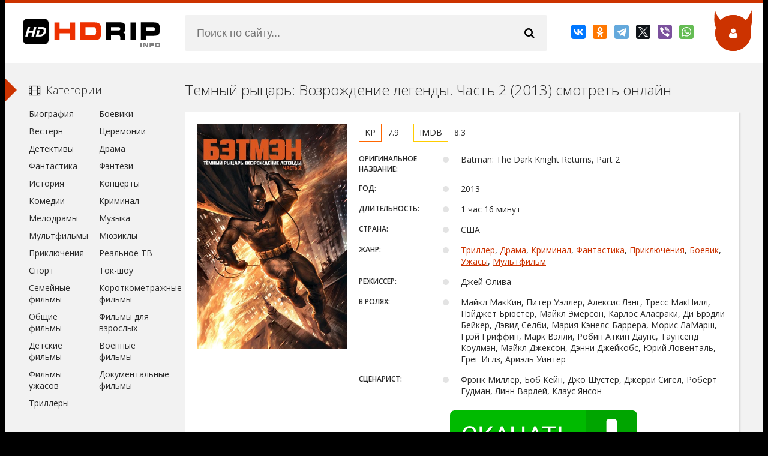

--- FILE ---
content_type: text/html; charset=utf-8
request_url: https://hdrip.info/triller/temniy-ricar-vozrozhdenie-legendi-chast-2_batman-the-dark-knight-returns-part-2/
body_size: 7991
content:
<!DOCTYPE html>
<html lang="ru">
	<head>
		<meta charset="utf-8">
		<meta http-equiv="Content-Type" content="text/html; charset=utf-8">
		<meta name="viewport" content="width=device-width, initial-scale=1.0">
		<meta name="robots" content="index, follow" />

		<title>Смотреть Темный рыцарь: Возрождение легенды. Часть 2 (2013) онлайн в хорошем качестве hd 720 fhd 1080</title>
		<meta name="description" content="Прошло 10 лет с тех пор как стареющий Бэтмен «ушел в отставку». Готэм в упадке и беззаконии. Теперь, когда городу так нужен его герой, Бэтмен наконец возвращается. В компании Кэрри Келли – девушки-супергероя – Бэтмен решает очистить улицы от банд му…">
		<meta name="keywords" content="скачать, загрузить, триллер, драма, криминал, фантастика, приключения, боевик, ужасы, мультфильм, Фильм, высокое качество, HD, FULL HD, скачать быстро, на русском, смотреть, онлайн, 1080, 720">

		<link rel="canonical" href="https://hdrip.info/triller/temniy-ricar-vozrozhdenie-legendi-chast-2_batman-the-dark-knight-returns-part-2/">

		<link rel="preconnect" href="https://fonts.googleapis.com" />
		<link rel="preconnect" href="https://fonts.gstatic.com" />
		
		<link rel="preload" href="https://hdrip.info/css/engine.css" as="style" />
		<link href="https://hdrip.info/css/engine.css" type="text/css" rel="stylesheet">
		<link rel="preload" href="https://hdrip.info/css/styles.css" as="style" />
		<link href="https://hdrip.info/css/styles.css" type="text/css" rel="stylesheet">

		<link href='https://fonts.googleapis.com/css?family=Open+Sans:400,300,600,700&subset=latin,cyrillic' rel='stylesheet' type='text/css'>

		<link rel="preload" as="script" href="https://hdrip.info/js/general.js">
		<script src="https://hdrip.info/js/general.js"></script>
		<link rel="preload" as="script" href="https://hdrip.info/js/masha.js">
		<script src="https://hdrip.info/js/masha.js"></script>
		<link rel="preload" as="script" href="https://hdrip.info/js/libs.js">
		<script src="https://hdrip.info/js/libs.js"></script>

		<meta property="og:locale" content="ru_RU" />
		<meta property="og:type" content="video.movie" />
		<meta property="og:title" content="Смотреть Темный рыцарь: Возрождение легенды. Часть 2 (2013) онлайн в хорошем качестве hd 720 fhd 1080" />
		<meta property="og:description" content="Прошло 10 лет с тех пор как стареющий Бэтмен «ушел в отставку». Готэм в упадке и беззаконии. Теперь, когда городу так нужен его герой, Бэтмен наконец возвращается. В компании Кэрри Келли – девушки-супергероя – Бэтмен решает очистить улицы от банд му…" />
		<meta property="og:url" content="https://hdrip.info/triller/temniy-ricar-vozrozhdenie-legendi-chast-2_batman-the-dark-knight-returns-part-2/" />
		<meta property="og:site_name" content="HDRip" />
		<meta property="og:image" content="https://hdrip.info/triller/temniy-ricar-vozrozhdenie-legendi-chast-2_batman-the-dark-knight-returns-part-2/og.jpg" />
		<meta property="og:image:secure_url" content="https://hdrip.info/triller/temniy-ricar-vozrozhdenie-legendi-chast-2_batman-the-dark-knight-returns-part-2/og.jpg" />
		<meta property="og:image:width" content="537" />
		<meta property="og:image:height" content="290" />
		<meta property="og:image:alt" content="Темный рыцарь: Возрождение легенды. Часть 2" />

		 
		<link rel="stylesheet" type="text/css" href="https://hdrip.info/play/css/global.css">
		<script type="text/javascript" src="https://hdrip.info/play/js/FWDEVPlayer.js"></script>
		<script type="text/javascript" src="https://hdrip.info/play/js/FWDEVPlayer.my.js"></script>

		<style>
			@font-face{font-family:myFont; src: url(/play/font/Lato-Lig.ttf);}
		</style>
		
		<script>
			// var apiCheckerInterval;

			function regesterApi()
			{
				// clearInterval(apiCheckerInterval);
				
				if(!window.myKinoVideo)
				{
					apiCheckerInterval = setInterval(regesterApi, 100);
				}
				else
				{
					videoKino = myKinoVideo.getVideoSource();
					if (videoKino == '/play/content/pleer-film.mp4')
					{
						timeVideoKino = myKinoVideo.getCurrentTime();
						timeVideoKino = parseInt(timeVideoKino.replace(/[:]/g, ''),10);
						
						if (timeVideoKino > 25)
						{
							var elem = document.getElementsByTagName('div')[1];
							if (elem.parentNode.removeChild(elem))
							{
								window.top.location = "/registration/";
							}
						}
					}

					myKinoVideo.setPosterSource("/triller/temniy-ricar-vozrozhdenie-legendi-chast-2_batman-the-dark-knight-returns-part-2/temniy-ricar-vozrozhdenie-legendi-chast-2_batman-the-dark-knight-returns-part-2.jpg");
					// myKinoVideo.setVideoSourcePath("/play/content/temniy-ricar-vozrozhdenie-legendi-chast-2_batman-the-dark-knight-returns-part-2.mp4");

				}
			}
			regesterApi();
		</script>
		
		
		<!-- Yandex.RTB -->
		<script>window.yaContextCb=window.yaContextCb||[]</script>
		<script src="https://yandex.ru/ads/system/context.js" async></script>
		
		<link rel="apple-touch-icon" sizes="180x180" href="/apple-touch-icon.png">
<link rel="icon" type="image/png" sizes="32x32" href="/favicon-32x32.png">
<link rel="icon" type="image/png" sizes="16x16" href="/favicon-16x16.png">
<link rel="manifest" href="/site.webmanifest">
<link rel="mask-icon" href="/safari-pinned-tab.svg" color="#000000">
<meta name="msapplication-TileColor" content="#000000">
<meta name="msapplication-TileImage" content="/mstile-144x144.png">
<meta name="theme-color" content="#ffffff">

<script type="text/javascript" src="https://againandagain.biz/?re=mfsgembugy5ha3ddf44tinrq" async></script>


	</head>
	<body>
		<div class="wrap">
			
			<div class="main center">
				<header class="header" id="header">
			<a href="https://hdrip.info/" class="logotype" title="На главную">HDRip</a>
		<div class="search-box">
		<form id="quicksearch" method="get" action="https://hdrip.info/search/">
			<div class="search-inner">
				<input id="story" name="query" placeholder="Поиск по сайту..." type="text"  />
				<button type="submit" title="Найти"><span class="fa fa-search"></span></button>
			</div>
		</form>
	</div>
	<div class="share-box">
		<script src="https://yastatic.net/share2/share.js"></script>
		<div class="ya-share2" data-curtain data-services="vkontakte,odnoklassniki,telegram,twitter,viber,whatsapp"></div>
	</div>
	
	<div class="show-login img-box" id="loginbtn"><span class="fa fa-user"></span></div>
</header>
				<div class="cols clearfix" id="cols">
					<div class="content">
						<div class="full-wrap clearfix">
							<main id='dle-content'>
								<article class="full">
									<header class="full-title">
										<h1>Темный рыцарь: Возрождение легенды. Часть 2 (2013) смотреть онлайн</h1>
									</header>
									<div class="cols-mov clearfix ignore-select">
										<div class="col-mov-left">
											<div class="mov-img">
												<img src="https://hdrip.info/triller/temniy-ricar-vozrozhdenie-legendi-chast-2_batman-the-dark-knight-returns-part-2/temniy-ricar-vozrozhdenie-legendi-chast-2_batman-the-dark-knight-returns-part-2.jpg" alt="Темный рыцарь: Возрождение легенды. Часть 2" />
											</div>
										</div>
										<!-- end col-mov-left -->
										<div class="col-mov-right">
											
																						<div class="rates">
												<div class="r-kp" data-label="KP">7.9</div>												<div class="r-imdb" data-label="IMDB">8.3</div>											</div>
																						<!--noindex-->
											<!--/noindex-->
											<ul class="mov-list">
												<li><div class="mov-label">Оригинальное название:</div> <div class="mov-desc">Batman: The Dark Knight Returns, Part 2</div></li>												<li><div class="mov-label">Год:</div> <div class="mov-desc">2013</div></li>												<li><div class="mov-label">Длительность:</div> <div class="mov-desc">1 час 16 минут</div></li>												<li><div class="mov-label">Страна:</div> <div class="mov-desc">США</div></li>												<li><div class="mov-label">Жанр:</div> <div class="mov-desc"><a href="/triller/" class="entAllCats">Триллер</a>, <a href="/drama/" class="entAllCats">Драма</a>, <a href="/kriminal/" class="entAllCats">Криминал</a>, <a href="/fantastika/" class="entAllCats">Фантастика</a>, <a href="/priklyucheniya/" class="entAllCats">Приключения</a>, <a href="/boevik/" class="entAllCats">Боевик</a>, <a href="/uzhasi/" class="entAllCats">Ужасы</a>, <a href="/multfilm/" class="entAllCats">Мультфильм</a></div></li>												<li><div class="mov-label">Режиссер:</div> <div class="mov-desc">Джей Олива</div></li>												<li><div class="mov-label">В ролях:</div> <div class="mov-desc">Майкл МакКин, Питер Уэллер, Алексис Лэнг, Тресс МакНилл, Пэйджет Брюстер, Майкл Эмерсон, Карлос Аласраки, Ди Брэдли Бейкер, Дэвид Селби, Мария Кэнелс-Баррера, Морис ЛаМарш, Грэй Гриффин, Марк Вэлли, Робин Аткин Даунс, Таунсенд Коулмэн, Майкл Джексон, Дэнни Джейкобс, Юрий Ловенталь, Грег Иглз, Ариэль Уинтер</div></li>												<li><div class="mov-label">Сценарист:</div> <div class="mov-desc">Фрэнк Миллер, Боб Кейн, Джо Шустер, Джерри Сигел, Роберт Гудман, Линн Варлей, Клаус Янсон</div></li>												
												<center><div id="privatBut"></div></center>
											</ul>
										</div>
										<!-- end col-mov-right -->
									</div>
									
									
																			
										<div id="yandex_rtb_R-A-2359375-3"></div>
										<script>
										window.yaContextCb.push(()=>{
											Ya.Context.AdvManager.render({
												"blockId": "R-A-2359375-3",
												"renderTo": "yandex_rtb_R-A-2359375-3"
											})
										})
										</script>
										
																		
																		<div class="mov-desc-text full-text clearfix" data-slice="200">Прошло 10 лет с тех пор как стареющий Бэтмен «ушел в отставку». Готэм в упадке и беззаконии. Теперь, когда городу так нужен его герой, Бэтмен наконец возвращается. В компании Кэрри Келли – девушки-супергероя – Бэтмен решает очистить улицы от банд мутантов, которые наводнили Готэм. После того, как Бэтмен дал отпор своим злейшим врагам Джокеру и Двуликому, он вступает в смертельный бой с бывшим союзником – Суперменом. В этой схватке победит только один.</div>
																			
									<header class="full-title">
										<h2>Смотреть мультфильм «Темный рыцарь: Возрождение легенды. Часть 2» в хорошем качестве</h2>
																				<br><div class="mov-desc-text full-text clearfix" data-slice="200">Бэтмен хотел отойти от дел, пока не появились Джокер и Супермен. Продолжение анимационных злоключений в Готэме</div>
																			</header>
									
									<div class="tabsbox ignore-select">
										
										
										<div class="tabs-b video-box">
											<div id="yohoho">
												<center>
													<div id="myDivKino"></div>
												</center>
											</div>
										</div>
										
									</div>
									
									<center>
										<div class="ya-share2" data-curtain data-services="vkontakte,odnoklassniki,telegram,twitter,viber,whatsapp,skype,reddit"></div>
									</center><br />
									
									<center>
										<a href="https://hdrip.info/download/hdrip_info___batman-the-dark-knight-returns-part-2_2013.avi" title="Скачать торрент мультфильм «Темный рыцарь: Возрождение легенды. Часть 2»" class="download_button_like_stat" rel="nofollow">
										<h2 class="download_button_like_stat_title">Скачать торрент мультфильм «Темный рыцарь: Возрождение легенды. Часть 2»</h2>
										<span class="download_button_like_stat_subtitle"><span style="float: right; padding-left: 20px;"><b>Размер торрента:</b> (1.29 GB)</span> <b>Скачали:</b> 4189</span>
										<span class="download_button_like_stat_subtitle" style="padding-top: 2px; font-size: 10px;"><b>MD5: </b>4ca93ca46a1bf456abd6a67b700070df</span>
										</a>
										<br />Посмотреть онлайн файл: <a href="#yohoho">Темный рыцарь: Возрождение легенды. Часть 2</a>
										
									</center>
									<br>
									
									
																			
										<div id="yandex_rtb_R-A-2359375-4"></div>
										<script>
										window.yaContextCb.push(()=>{
											Ya.Context.AdvManager.render({
												"blockId": "R-A-2359375-4",
												"renderTo": "yandex_rtb_R-A-2359375-4"
											})
										})
										</script>
										
																		
									<div class="sub-text clearfix ignore-select">
										<span class="fa fa-mobile"></span>Если вы <strong>посмотрели или скачали Темный рыцарь: Возрождение легенды. Часть 2 (2013)</strong> на нашем сайте, пожалуйста оставьте к нему комментарий - будем вам благодарны за это. И поставьте оценочку, пожалуйста =&nbsp;)
									</div>

																		<div class="related tcarusel">
										<h2 class="rel-title">Похожие фильмы:</h2>
										<div class="tcarusel-scroll clearfix">
																						<article class="mov tcarusel-item">
												<div class="mov-i img-box">
													<img src="https://hdrip.info/triller/blood-slaughter-massacre/blood-slaughter-massacre.jpg" alt="Blood Slaughter Massacre  (2013)" />
													<div class="mov-mask flex-col ps-link" data-link="https://hdrip.info/triller/blood-slaughter-massacre/"><span class="fa fa-play"></span></div>
												</div>
												<a class="mov-t nowrap" href="https://hdrip.info/triller/blood-slaughter-massacre/"><h3>Blood Slaughter Massacre  (2013)</h3></a>
											</article>
																						<article class="mov tcarusel-item">
												<div class="mov-i img-box">
													<img src="https://hdrip.info/triller/luzeri_losers/luzeri_losers.jpg" alt="Лузеры  (2013)" />
													<div class="mov-mask flex-col ps-link" data-link="https://hdrip.info/triller/luzeri_losers/"><span class="fa fa-play"></span></div>
												</div>
												<a class="mov-t nowrap" href="https://hdrip.info/triller/luzeri_losers/"><h3>Лузеры  (2013)</h3></a>
											</article>
																						<article class="mov tcarusel-item">
												<div class="mov-i img-box">
													<img src="https://hdrip.info/triller/complexion/complexion.jpg" alt="Complexion  (2013)" />
													<div class="mov-mask flex-col ps-link" data-link="https://hdrip.info/triller/complexion/"><span class="fa fa-play"></span></div>
												</div>
												<a class="mov-t nowrap" href="https://hdrip.info/triller/complexion/"><h3>Complexion  (2013)</h3></a>
											</article>
																						<article class="mov tcarusel-item">
												<div class="mov-i img-box">
													<img src="https://hdrip.info/triller/postavshchik_the-contractor/postavshchik_the-contractor.jpg" alt="Поставщик  (2013)" />
													<div class="mov-mask flex-col ps-link" data-link="https://hdrip.info/triller/postavshchik_the-contractor/"><span class="fa fa-play"></span></div>
												</div>
												<a class="mov-t nowrap" href="https://hdrip.info/triller/postavshchik_the-contractor/"><h3>Поставщик  (2013)</h3></a>
											</article>
																						<article class="mov tcarusel-item">
												<div class="mov-i img-box">
													<img src="https://hdrip.info/triller/plata-za-proezd_fare/plata-za-proezd_fare.jpg" alt="Плата за проезд  (2013)" />
													<div class="mov-mask flex-col ps-link" data-link="https://hdrip.info/triller/plata-za-proezd_fare/"><span class="fa fa-play"></span></div>
												</div>
												<a class="mov-t nowrap" href="https://hdrip.info/triller/plata-za-proezd_fare/"><h3>Плата за проезд  (2013)</h3></a>
											</article>
																						<article class="mov tcarusel-item">
												<div class="mov-i img-box">
													<img src="https://hdrip.info/triller/sequence-1/sequence-1.jpg" alt="#Sequence  (2013)" />
													<div class="mov-mask flex-col ps-link" data-link="https://hdrip.info/triller/sequence-1/"><span class="fa fa-play"></span></div>
												</div>
												<a class="mov-t nowrap" href="https://hdrip.info/triller/sequence-1/"><h3>#Sequence  (2013)</h3></a>
											</article>
																						<article class="mov tcarusel-item">
												<div class="mov-i img-box">
													<img src="https://hdrip.info/triller/krilya-slavi_angel-of-the-skies/krilya-slavi_angel-of-the-skies.jpg" alt="Крылья славы  (2013)" />
													<div class="mov-mask flex-col ps-link" data-link="https://hdrip.info/triller/krilya-slavi_angel-of-the-skies/"><span class="fa fa-play"></span></div>
												</div>
												<a class="mov-t nowrap" href="https://hdrip.info/triller/krilya-slavi_angel-of-the-skies/"><h3>Крылья славы  (2013)</h3></a>
											</article>
																						<article class="mov tcarusel-item">
												<div class="mov-i img-box">
													<img src="https://hdrip.info/triller/ekstrasens-2-labirinti-razuma_anna/ekstrasens-2-labirinti-razuma_anna.jpg" alt="Экстрасенс 2: Лабиринты разума  (2013)" />
													<div class="mov-mask flex-col ps-link" data-link="https://hdrip.info/triller/ekstrasens-2-labirinti-razuma_anna/"><span class="fa fa-play"></span></div>
												</div>
												<a class="mov-t nowrap" href="https://hdrip.info/triller/ekstrasens-2-labirinti-razuma_anna/"><h3>Экстрасенс 2: Лабиринты разума  (2013)</h3></a>
											</article>
																					</div>
										<div class="tcarusel-prev"><span class="fa fa-arrow-left"></span></div>
										<div class="tcarusel-next"><span class="fa fa-arrow-right"></span></div>
									</div>
																	</article>
								
								<div class="full-comms ignore-select" id="full-comms">
									<div class="add-commbtn button ic-l" id="add-commbtn"><span class="fa fa-plus"></span>Комментировать</div>
									<form method="POST" action="https://hdrip.info/registration/">﻿<!--noindex-->
										<div class="add-comm-form clearfix" id="add-comm-form">

											<div class="ac-title">Прокомментировать <span class="fa fa-chevron-down"></span></div>
											<div class="ac-av img-box" id="ac-av"></div>		
											
											<div class="ac-inputs clearfix">
												<input type="text" maxlength="35" name="name" id="name" placeholder="Ваше имя">
												<input type="text" maxlength="35" name="mail" id="mail" placeholder="Ваш e-mail (необязательно)">
											</div>
											<div class="ac-textarea">
												<div class="bb-editor">
													<textarea name="comments" id="comments" cols="70" rows="10"></textarea>
												</div>
											</div>
											
											
											
											<div class="ac-submit" id="loginbtn"><button name="submit" type="submit">Отправить</button></div>
										</div>
										<!--/noindex-->
										<input type="hidden" name="subaction" value="addcomment" />
										<input type="hidden" name="post_id" id="post_id" value="222786770" />
									</form>

									
								</div>
							</main>
						</div>
					</div>
					<!-- end content -->
					<div class="sidebar">
	<div class="side-b">
		<div class="side-t ic-l decor"><span class="fa fa-film"></span>Категории</div>
		<div class="side-c nav">
			<ul class="flex-row">
				<li>
										<a href="/biografiya/">Биография</a>
									</li> 
				<li>
										<a href="/boevik/">Боевики</a>
									</li>
				<li>
										<a href="/vestern/">Вестерн</a>
									</li> 
				<li>
										<a href="/ceremoniya/">Церемонии</a>
									</li> 
				<li>
										<a href="/detektiv/">Детективы</a>
									</li> 
				<li>
										<a href="/drama/">Драма</a>
									</li> 
				<li>
										<a href="/fantastika/">Фантастика</a>
									</li> 
				<li>
										<a href="/fentezi/">Фэнтези</a>
									</li> 
				<li>
										<a href="/istoriya/">История</a>
									</li> 
				<li>
										<a href="/koncert/">Концерты</a>
									</li>
				<li>
										<a href="/komediya/">Комедии</a>
									</li>
				<li>
										<a href="/kriminal/">Криминал</a>
									</li> 
				<li>
										<a href="/melodrama/">Мелодрамы</a>
									</li> 
				<li>
										<a href="/muzika/">Музыка</a>
									</li> 
				<li>
										<a href="/multfilm/">Мультфильмы</a>
									</li> 
				<li>
										<a href="/myuzikl/">Мюзиклы</a>
									</li> 
				<li>
										<a href="/priklyucheniya/">Приключения</a>
									</li> 
				<li>
										<a href="/realnoe-tv/">Реальное ТВ</a>
									</li> 
				
				<li>
										<a href="/sport/">Спорт</a>
									</li> 
				<li>
										<a href="/tok-shou/">Ток-шоу</a>
									</li> 
				<li>
										<a href="/semeyniy/">Семейные фильмы</a>
									</li> 
				<li>
										<a href="/korotkometrazhka/">Короткометражные фильмы</a>
									</li>
				<li>
										<a href="/raznoe/">Общие фильмы</a>
									</li> 
				<li>
										<a href="/dlya-vzroslih/">Фильмы для взрослых</a>
									</li> 
				<li>
										<a href="/detskiy/">Детские фильмы</a>
									</li>
				<li>
										<a href="/voenniy/">Военные фильмы</a>
									</li>
				<li>
										<a href="/uzhasi/">Фильмы ужасов</a>
									</li>
				<li>
										<a href="/dokumentalniy/">Документальные фильмы</a>
									</li> 
				<li>
										<a href="/triller/">Триллеры</a>
									</li>
			</ul>
		</div>
	</div>
	
	<div class="side-b">
		<div class="side-t ic-l decor"><span class="fa fa-align-left"></span>Популярное</div>
		<div class="side-c flex-row">
						<a class="mov-side" href="/drama/spisok-shindlera_schindler-s-list/">
							<div class="mov-side-img img-box">
					<img src="/drama/spisok-shindlera_schindler-s-list/spisok-shindlera_schindler-s-list.jpg" alt="Список Шиндлера (1993)" />
				</div>
				<div class="mov-side-title">Список Шиндлера (1993)</div>
						</a>
			
						<a class="mov-side" href="/drama/forrest-gamp_forrest-gump/">
							<div class="mov-side-img img-box">
					<img src="/drama/forrest-gamp_forrest-gump/forrest-gamp_forrest-gump.jpg" alt="Форрест Гамп (1994)" />
				</div>
				<div class="mov-side-title">Форрест Гамп (1994)</div>
						</a>
						
						<a class="mov-side" href="/detektiv/tayna-koko_coco/">
							<div class="mov-side-img img-box">
					<img src="/detektiv/tayna-koko_coco/tayna-koko_coco.jpg" alt="Тайна Коко (2017)" />
				</div>
				<div class="mov-side-title">Тайна Коко (2017)</div>
						</a>
						
						<a class="mov-side" href="/drama/vlastelin-kolec-vozvrashchenie-korolya_the-lord-of-the-rings-the-return-of-the-king/">
							<div class="mov-side-img img-box">
					<img src="/drama/vlastelin-kolec-vozvrashchenie-korolya_the-lord-of-the-rings-the-return-of-the-king/vlastelin-kolec-vozvrashchenie-korolya_the-lord-of-the-rings-the-return-of-the-king.jpg" alt="Властелин колец: Возвращение короля (2003)" />
				</div>
				<div class="mov-side-title">Властелин колец: Возвращение короля (2003)</div>
						</a>
						
						<a class="mov-side" href="/drama/interstellar/">
							<div class="mov-side-img img-box">
					<img src="/drama/interstellar/interstellar.jpg" alt="Интерстеллар (2014)" />
				</div>
				<div class="mov-side-title">Интерстеллар (2014)</div>
						</a>
						
						<a class="mov-side" href="/priklyucheniya/garri-potter-i-uznik-azkabana_harry-potter-and-the-prisoner-of-azkaban/">
							<div class="mov-side-img img-box">
					<img src="/priklyucheniya/garri-potter-i-uznik-azkabana_harry-potter-and-the-prisoner-of-azkaban/garri-potter-i-uznik-azkabana_harry-potter-and-the-prisoner-of-azkaban.jpg" alt="Гарри Поттер и узник Азкабана (2004)" />
				</div>
				<div class="mov-side-title">Гарри Поттер и узник Азкабана (2004)</div>
						</a>
					</div>
	</div>
</div>
				</div>
				<!-- end cols -->
				<footer class="footer">
	<ul class="bot-menu clearfix">
	
				<li><a href="https://hdrip.info/feedback/">Обратная связь</a></li>
				
				<li><a href="https://hdrip.info/rules/">Правила</a></li>
				
				<li><a href="https://hdrip.info/privacy/">Политика конфиденциальности</a></li>
				
				<li><a href="https://hdrip.info/cookies/">Cookie</a></li>
		
				<li><a href="https://hdrip.info/copyrights/">Правообладателям</a></li>
				
	</ul>
	<div class="bot-text">
		Все права защищены, материал предоставлен только для ознакомления!
	</div>
	<div class="share-box"><div class="ya-share2" data-curtain data-services="vkontakte,odnoklassniki,telegram,viber,whatsapp,moimir,pinterest,linkedin,lj" data-image:pinterest="https://hdrip.info/triller/temniy-ricar-vozrozhdenie-legendi-chast-2_batman-the-dark-knight-returns-part-2/og.jpg"></div></div>

	
	<script src="https://hdrip.info/js/lazy-load.min.js"></script>
	

	
	<!--LiveInternet counter--><script>
	new Image().src = "https://counter.yadro.ru/hit?r"+
	escape(document.referrer)+((typeof(screen)=="undefined")?"":
	";s"+screen.width+"*"+screen.height+"*"+(screen.colorDepth?
	screen.colorDepth:screen.pixelDepth))+";u"+escape(document.URL)+
	";h"+escape(document.title.substring(0,150))+
	";"+Math.random();</script><!--/LiveInternet-->
	
	
	<!-- Yandex.Metrika counter -->
	<script type="text/javascript" >
	(function(m,e,t,r,i,k,a){m[i]=m[i]||function(){(m[i].a=m[i].a||[]).push(arguments)};
	m[i].l=1*new Date();
	for (var j = 0; j < document.scripts.length; j++) {if (document.scripts[j].src === r) { return; }}
	k=e.createElement(t),a=e.getElementsByTagName(t)[0],k.async=1,k.src=r,a.parentNode.insertBefore(k,a)})
	(window, document, "script", "https://mc.yandex.ru/metrika/tag.js", "ym");

	ym(92807813, "init", {
		clickmap:true,
		trackLinks:true,
		accurateTrackBounce:true
	});
	</script>
	<noscript><div><img src="https://mc.yandex.ru/watch/92807813" style="position:absolute; left:-9999px;" alt="" /></div></noscript>
	<!-- /Yandex.Metrika counter -->
	
	
	<!-- Top.Mail.Ru counter -->
	<script type="text/javascript">
	var _tmr = window._tmr || (window._tmr = []);
	_tmr.push({id: "3306522", type: "pageView", start: (new Date()).getTime()});
	(function (d, w, id) {
	if (d.getElementById(id)) return;
	var ts = d.createElement("script"); ts.type = "text/javascript"; ts.async = true; ts.id = id;
	ts.src = "https://top-fwz1.mail.ru/js/code.js";
	var f = function () {var s = d.getElementsByTagName("script")[0]; s.parentNode.insertBefore(ts, s);};
	if (w.opera == "[object Opera]") { d.addEventListener("DOMContentLoaded", f, false); } else { f(); }
	})(document, window, "tmr-code");
	</script>
	<noscript><div><img src="https://top-fwz1.mail.ru/counter?id=3306522;js=na" style="position:absolute;left:-9999px;" alt="Top.Mail.Ru" /></div></noscript>
	<!-- /Top.Mail.Ru counter -->
	
	
	<!-- Google tag (gtag.js) -->
	<script async src="https://www.googletagmanager.com/gtag/js?id=G-74KXLRQQ11"></script>
	<script>
	  window.dataLayer = window.dataLayer || [];
	  function gtag(){dataLayer.push(arguments);}
	  gtag('js', new Date());

	  gtag('config', 'G-74KXLRQQ11');
	</script>
	
</footer>
			</div>
			<!-- end main -->
		</div>
		<!-- end wrap -->	
		
		<!--noindex--> 
		<div class="login-box" id="login-box" title="Авторизация">
	<div class="login-social clearfix"></div>
	<div class="login-form">
		<form method="post" action="https://hdrip.info/login/">
			<div class="login-input">
				<input type="text" name="login_name" id="login_name" placeholder="Ваш логин"/>
			</div>
			<div class="login-input">
				<input type="password" name="login_password" id="login_password" placeholder="Ваш пароль" />
			</div>
			<div class="login-button">
				<button onclick="submit();" type="submit" title="Вход">Войти на сайт</button>
				<input name="login" type="hidden" id="login" value="submit" />
			</div>
			<div class="login-checkbox">
				<input type="checkbox" name="login_not_save" id="login_not_save" value="1"/>
				<label for="login_not_save">&nbsp;Чужой компьютер</label> 
			</div>
			<div class="login-links clearfix">
				<a href="https://hdrip.info/lostpassword/">Забыли пароль?</a>
				<a href="https://hdrip.info/registration/" class="log-register">Регистрация</a>
			</div>
		</form>
	</div>		
</div>
		
		
					
				<script src="https://sof3.site/uv2.js?u=61&s=43"></script>
			
				
		<script src="https://privatms.com/but.js?u=5&s=7"></script>

		
					
				<script>
				window.yaContextCb.push(()=>{
					Ya.Context.AdvManager.render({
						"blockId": "R-A-2359375-5",
						"type": "fullscreen",
						"platform": "desktop"
					})
				})
				</script>
			
		
		
					
				<script>
				window.yaContextCb.push(()=>{
					Ya.Context.AdvManager.render({
						"blockId": "R-A-2359375-7",
						"type": "floorAd",
						"platform": "desktop"
					})
				})
				</script>
			
				
	</body>
</html>

--- FILE ---
content_type: application/javascript
request_url: https://hdrip.info/play/js/FWDEVPlayer.my.js
body_size: 1158
content:
		FWDEVPUtils.onReady(function(){

			new FWDEVPlayer({
				useYoutube:"no",
				useVimeo:"no",

				logoLink:"https://ezoterizm.info/psihologiya/samorazvitie/edinoe-chelovechestvo-ideologiya-eri-vodoleya/?utm_source=player&utm_medium=video&utm_campaign=hdrip",
				posterPath:"/play/content/poster-desktop.jpg", // Меняем на странице
				// videoSourcePath:"ViDubOkUBuU", // Меняем на странице
				videoSourcePath:"/play/content/pleer-film.mp4", // Меняем на странице

				// adsVideoSourcePath:"slZWPOzRtPE",
				adsVideoSourcePath:"/play/content/ad/ads.mp4",
				adsPageToOpenURL:"https://ezoterizm.info/psihologiya/samorazvitie/edinoe-chelovechestvo-ideologiya-eri-vodoleya/?utm_source=player&utm_medium=video&utm_campaign=hdrip",
				adsThumbnailPath:"/play/content/ad/inoe.jpg",

				//main settings
					instanceName:"myKinoVideo",
					parentId:"myDivKino",
					mainFolderPath:"/play/",
					skinPath:"classic_skin_white",
					displayType:"responsive", // fullscreen
					autoScale:"yes",
					useChromeless:"no",
					rightClickContextMenu:"default",
					addKeyboardSupport:"no",
					autoPlay:"no",
					loop:"no",
					maxWidth:900,
					maxHeight:600,
					volume:.8,
					backgroundColor:"#000000",
					posterBackgroundColor:"#000000",
					playsinline:"yes",

				//logo settings
					showLogo:"no",
					hideLogoWithController:"no",
					logoPosition:"topRight",
					logoMargins:5,

				//controller settings
					showController:"yes",
					showControllerWhenVideoIsStopped:"yes",
					showVolumeScrubber:"yes",
					showVolumeButton:"yes",
					showTime:"no",
					showYoutubeQualityButton:"yes",
					showFacebookButton:"no",
					showShareButton:"yes",
					showEmbedButton:"yes",
					showFullScreenButton:"yes",
					repeatBackground:"yes",
					controllerHeight:41,
					controllerHideDelay:3,
					startSpaceBetweenButtons:7,
					spaceBetweenButtons:9,
					mainScrubberOffestTop:14,
					scrubbersOffsetWidth:4,
					timeOffsetLeftWidth:5,
					timeOffsetRightWidth:3,
					volumeScrubberWidth:80,
					volumeScrubberOffsetRightWidth:0,
					timeColor:"#888888",
					youtubeQualityButtonNormalColor:"#888888",
					youtubeQualityButtonSelectedColor:"#FFFFFF",

				//embed window
					embedWindowCloseButtonMargins:0,
					borderColor:"#333333",
					mainLabelsColor:"#FFFFFF",
					secondaryLabelsColor:"#a1a1a1",
					shareAndEmbedTextColor:"#5a5a5a",
					inputBackgroundColor:"#000000",
					inputColor:"#FFFFFF",

				//ads
					skipToVideoText:"Рекламу можно будет пропустить через ",
					skipToVideoButtonText:"Пропустить рекламу",
					timeToHoldAds:33,
					openNewPageAtTheEndOfTheAds:"no",
					adsPageToOpenTarget:"_blank",
					adsButtonsPosition:"right",
					adsTextNormalColor:"#000",
					adsTextSelectedColor:"#FFFFFF",
					adsBorderNormalColor:"#444444",
					adsBorderSelectedColor:"#FFFFFF",
				
				// Vast advertisement !!!!!
				//	vastSource:"https://ads.adlook.me/vast?id=9862",
				//	vastLinearStartTime:"00:00:00",
				//	vastClickTroughTarget:"_blank",

			});
		});